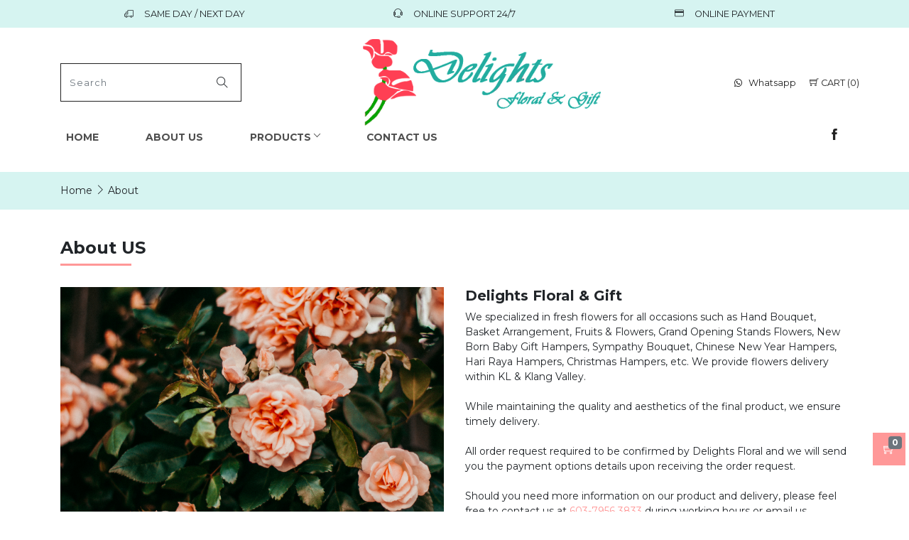

--- FILE ---
content_type: text/html; charset=UTF-8
request_url: https://www.delightsfloral.com.my/about.php
body_size: 29847
content:
<!DOCTYPE html PUBLIC "-//W3C//DTD XHTML 1.0 Transitional//EN" "http://www.w3.org/TR/xhtml1/DTD/xhtml1-transitional.dtd">

<html xmlns="http://www.w3.org/1999/xhtml" class="no-js"><head>
<meta http-equiv="Content-Type" content="text/html; charset=utf-8" />
<meta name="viewport" content="width=device-width, initial-scale=1">

<title>Delights Floral & Gift </title>
<meta name="description" content="">
<meta name="keywords" content="">
<BASE href='https://www.delightsfloral.com.my/'>
<link rel="shortcut icon" href="web_attachment/attachment_link-WBATCH1553674806.ico" type="image/x-icon">
<link rel="icon" href="web_attachment/attachment_link-WBATCH1553674806.ico" type="image/x-icon">
<!-------- standard template ------------->
<link href="https://fonts.googleapis.com/css?family=Dancing+Script:400,700" rel="stylesheet">
<link href="css/default.css?v=1768652793" rel="stylesheet">
<link href="css/jquery-ui.min.css" rel="stylesheet">
<link href="bootstrap-4.1.3-dist/css/bootstrap.min.css" rel="stylesheet">
<link type="text/css" rel="stylesheet" href="standard-dist/css/hover-min.css" />
<link type="text/css" rel="stylesheet" href="standard-dist/css/jquery.fancybox.min.css" />
<link type="text/css" rel="stylesheet" href="standard-dist/css/aos.css" />
<link type="text/css" rel="stylesheet" href="standard-dist/css/all.css" />
<link type="text/css" rel="stylesheet" href="standard-dist/css/font-awesome.css" />
<link type="text/css" rel="stylesheet" href="standard-dist/css/jquery.bxslider.css" />
<link rel="stylesheet" href="standard-dist/css/owl.carousel.min.css">
<link rel="stylesheet" href="standard-dist/css/owl.theme.min.css">
<link rel="stylesheet" href="standard-dist/css/animate.css">
<link rel="stylesheet" href="standard-dist/css/themify-icons.css">
<link rel="stylesheet" href="standard-dist/css/custom.css?v=1768652793"><script src="standard-dist/js/jquery-3.3.1.min.js"></script>
<script src="bootstrap-4.1.3-dist/js/bootstrap.min.js"></script>
<script src="standard-dist/js/jquery.fancybox.min.js"></script>
<script type="text/javascript" src="standard-dist/js/all.js"></script>
<script type="text/javascript" src="standard-dist/js/fontawesome.js"></script>
<script type="text/javascript" src="standard-dist/js/jquery.bxslider.js"></script>
<script type="text/javascript" src="standard-dist/js/owl.carousel.min.js"></script>
<script type="text/javascript" src="standard-dist/js/jquery.marquee.min.js"></script>
<script src="standard-dist/js/jquery.paroller.min.js"></script>
<script src="standard-dist/js/jquery.isotope.min.js"></script><script src="standard-dist/js/custom.js?v=1768652793"></script>
<!-------- end standard template ------------->

<script type="text/javascript" src="Scripts/jquery.validate.js"></script>
<script type="text/javascript" src="Scripts/jquery.tag-editor.min.js"></script>
<script type="text/javascript" src="Scripts/jquery.tag-editor.min.js"></script>
<script type="text/javascript" src="panel/tinymce/tinymce.min.js"></script>
<script type="text/javascript" src="js/jquery-ui.min.js"></script>
<script src="Scripts/jscolor.min.js"></script>
<link href="https://cdnjs.cloudflare.com/ajax/libs/select2/4.0.6-rc.0/css/select2.min.css" rel="stylesheet" />
<script src="https://cdnjs.cloudflare.com/ajax/libs/select2/4.0.6-rc.0/js/select2.min.js"></script>
<script src="Scripts/jquery.caret.min.js"></script>
<link rel="stylesheet" href="css/select2-bootstrap.css">
<script>

//image loadfile
function loadFile(me){
	 var output = $(me).parent().find(".output");
    output.attr("src",URL.createObjectURL(event.target.files[0])); 
}

function formatState (state) {
	  console.log(state);
  if (state.element === undefined) {
	  console.log("undefined");
  return state.text;
  }else{
	  if(state.element.attributes["img"] === undefined){
		   return state.text;
	  }else{
		  if(state.element.attributes["img"].value !== ""){
		  var $state = $(
			'<span><img src="' + state.element.attributes["img"].value + '" style="width:50px;height:50px;object-fit:contain;"/> ' + state.text + '</span>'
		  );
		  }else{
			var $state = $(
			'<span><img src="../images/no-image.png" style="width:50px;height:50px;object-fit:contain;"/> ' + state.text + '</span>'
		  );
		  }
		  return $state;
		  }
  }
  
};

$(document).ready(function(){
	
	
	$('.alert-fadeout').fadeTo(4000, 500).slideUp(500, function(){
			$('.alert-fadeout').slideUp(500);
	});
	
	
	 $('[data-toggle="popover"]').click(function(event){ event.preventDefault();}); 
	 $('[data-toggle="popover"]').popover({trigger: 'hover'}); 
	
    $('.select2[allownew!=true], .select2:not([multiple])').select2({
    theme: "bootstrap",
	 width: '100%',
	 templateResult: formatState,
	});
	
	 $('.select2[multiple]').select2({
    theme: "bootstrap",
	 width: '100%',
	 templateResult: formatState,
	closeOnSelect : false,
	});
	
	$('.select2[allownew=true]').select2({
    theme: "bootstrap",
	 width: '100%',
	 templateResult: formatState,
	closeOnSelect : false,
	 tags:true
	});
	
	$("form").attr("autocomplete","off");
	
//add checkexist
	$.validator.addMethod("checkexist", function(value, element) {

	    if (!($(element).is("[checkexist]")) || $(element).attr("checkexist") == "") {
	        return "required";
	       
	    } else {
	        return false;
	    }

	}, "Data already exist.");
	
		$.validator.addMethod("checkpreset", function(value, element) {

	    if (!($(element).is("[checkpreset]")) || $(element).attr("checkpreset") == "") {
	        return false;
	    } else {
	        return "required";
	    }

	}, "Data do not exist.");
	
	
	// validate currency
	$.validator.addMethod("currency", function (value, element) {
	  return this.optional(element) || /^\$?(\d{1,3}(\,\d{3})*|(\d+))(\.\d{2})?$/.test(value);
	}, "Please insert a valid amount Ex. (0 or 0.00)");
	
	//validate alphanumeric
	jQuery.validator.addMethod("alphanumeric", function(value, element) {
    return this.optional(element) || /^[A-Za-z0-9-]+$/i.test(value);
}, "Letters, numbers, and dash(-) only");
	
	 $('.tageditor').tagEditor({
	 placeholder: "Each tag separate by comma ','",
	  delimiter: ',',
	  forceLowercase: false
 });
 
 	tinymce.init({
	  selector: ('.texteditor'),
	  force_br_newlines : true,
	  force_p_newlines : false,
	  forced_root_block : '',
	  document_base_url : 'https://www.delightsfloral.com.my/',
	  height: 500,
	  plugins: [
		'advlist autolink lists link charmap print preview anchor',
		'searchreplace visualblocks code fullscreen',
		'insertdatetime media table contextmenu paste code textcolor colorpicker jbimages'
	  ],
	  toolbar: 'insertfile undo redo |  fontsizeselect bold italic forecolor backcolor fontselect | alignleft aligncenter alignright alignjustify | bullist numlist outdent indent | link jbimages ',
	  fontsize_formats: "8px 10px 12px 14px 18px 24px 36px 48px 72px",
	   style_formats: [
	   {title: 'Shadow Text', inline: 'span', styles: {'text-shadow': '4px 4px 5px rgba(0, 0, 0, 0.7)'}}
	   ]

	});
	
});

	function CheckExist(targetID, DBtable, extraCondition="") {
		var val = $("#" + targetID).val();
		
		if($("#" + targetID).is("select")){
			val = $("#" + targetID + " option:selected").val();
		}
		
		if($("#" + targetID).attr("type") == "radio"){
			val = $("#" + targetID + ":checked").val();
		}
		if( val !== ""){
	    $.ajax({
	        url: "action.php",
	        type: "GET",
	        data: {
	            action: "checkexist",
	            check: val,
	            table: DBtable,
	            compare: targetID,
				extraCondition: extraCondition
	        },
	        success: function(data, textStatus, jqXHR) {
	            $("#" + targetID).attr("checkexist", data);
	            $('#form').validate().element("#" + targetID);
	        },
	        error: function(jqXHR, textStatus, errorThrown) {
	            alert("Error");
	        }
	    });
		}

	}
	
		function CheckPreset(targetID, DBtable) {
	
	    $.ajax({
	        url: "action.php",
	        type: "GET",
	        data: {
	            action: "checkexist",
	            check: $("#" + targetID).val(),
	            table: DBtable,
	            compare: targetID
	        },
	        success: function(data, textStatus, jqXHR) {

	            $("#" + targetID).attr("checkpreset", data);
	            $('#form').validate().element("#" + targetID);
	        },
	        error: function(jqXHR, textStatus, errorThrown) {
	            alert("Error");
	        }
	    });


	}
	
	function Uppercase(element) {
    $('#'+element).keyup(function() {
        $(this).val($(this).val().toUpperCase());
    });
}

function AlphaNumeric(element){
	$('#'+element).keypress(function (e) {
			var regex = new RegExp("^[A-Za-z0-9-]+$");
			var str = String.fromCharCode(!e.charCode ? e.which : e.charCode);
			if (regex.test(str)) {
				return true;
			}

			e.preventDefault();
			return false;
		});
		
		$("#"+element).rules("add", "alphanumeric");
}

</script>
<style>
.select2-container--bootstrap .select2-selection--multiple .select2-selection__choice {
    background: #e0eaf1;
	border-radius:0;
}
.tag-editor {
	border: 1px solid #ccc;
}
.popover{
    max-width:500px;
}

.popover ul, .popover ol{
    padding-left:15px;
}
</style>
<!-- Google tag (gtag.js) -->
<script async src="https://www.googletagmanager.com/gtag/js?id=G-NQ52L5ZMV3"></script>
<script>
  window.dataLayer = window.dataLayer || [];
  function gtag(){dataLayer.push(arguments);}
  gtag('js', new Date());

  gtag('config', 'G-NQ52L5ZMV3');
</script>

<script>

$( document ).ready(function() {
    var size;
	
		//SMALLER HEADER WHEN SCROLL PAGE
    function smallerMenu() {
        var sc = $(window).scrollTop();
        if (sc > 100) {
            $('#header-sroll').addClass('small');
			$('#header-sroll').addClass('position-fixed');
        }else {
            $('#header-sroll').removeClass('small');
			$('#header-sroll').removeClass('position-fixed');
        }
    }

    // VERIFY WINDOW SIZE
    function windowSize() {
        size = $(document).width();
        if (size >= 991) {
            $('body').removeClass('open-menu');
            $('.hamburger-menu .bar').removeClass('animate');
        }
    };

     // ESC BUTTON ACTION
    $(document).keyup(function(e) {
        if (e.keyCode == 27) {
            $('.bar').removeClass('animate');
            $('body').removeClass('open-menu');
            $('header .desk-menu .menu-container .menu .menu-item-has-children a ul').each(function( index ) {
                $(this).removeClass('open-sub');
            });
        }
    });

    $('#cd-primary-nav > li').hover(function() {
        $whidt_item = $(this).width();
        $whidt_item = $whidt_item-8;

        $prevEl = $(this).prev('li');
        $preWidth = $(this).prev('li').width();
        var pos = $(this).position();
        pos = pos.left+4;
        $('header .desk-menu .menu-container .menu>li.line').css({
            width:  $whidt_item,
            left: pos,
            opacity: 1
        });
    });

     // ANIMATE HAMBURGER MENU
    $('.hamburger-menu').on('click', function() {
        $('.hamburger-menu .bar').toggleClass('animate');
        if($('body').hasClass('open-menu')){
            $('body').removeClass('open-menu');
        }else{
            $('body').toggleClass('open-menu');
        }
    });

    $('header .desk-menu .menu-container .menu .menu-item-has-children ul').each(function(index) {
        $(this).append('<li class="back"><a href="#">Back</a></li>');
    });

    // RESPONSIVE MENU NAVIGATION
    $('header .desk-menu .menu-container .menu .menu-item-has-children > a').on('click', function(e) {
        e.preventDefault();
        if(size <= 991){
            $(this).next('ul').addClass('open-sub');
        }
    });

    // CLICK FUNCTION BACK MENU RESPONSIVE
    $('header .desk-menu .menu-container .menu .menu-item-has-children ul .back').on('click', function(e) {
        e.preventDefault();
        $(this).parent('ul').removeClass('open-sub');
    });

    $('body .over-menu').on('click', function() {
        $('body').removeClass('open-menu');
        $('.bar').removeClass('animate');
    });

    $(document).ready(function(){
        windowSize();
    });

    $(window).scroll(function(){
        smallerMenu();
    });

    $(window).resize(function(){
        windowSize();
    });

});


$(window).on('load',function(){
        $('#popup').modal('show');
		$('#valentines').modal('show');
    });

</script>

<script>

$(document).ready(function() {
	$('.qty-input i').click(function() {
			val = parseInt($(this).parent().find("input").val());

			if ($(this).hasClass('less')) {
					val = val - 1;
			} else if ($(this).hasClass('more')) {
					val = val + 1;
			}

			if (val < 1) {
					val = 1;
			}

			$(this).parent().find("input").val(val);
	});
	
});
</script>

<style>
.qty-input {
  border: 1px solid black;
  height: 40px;
  position: relative;
  width: 122px;
}
.qty-input i {
  cursor: pointer;
  font-family: serif;
  height: 40px;
  float: left;
  line-height: 40px;
  text-align: center;
  -webkit-user-select: none;
     -moz-user-select: none;
      -ms-user-select: none;
          user-select: none;
  transition: all 150ms ease-out;
  width: 33px;
}
.qty-input i:active {
  background-color: #F1F1F1;
  transition: none;
}
.qty-input input {
  border: 0px solid;
  float: left;
  font-size: 24px;
  height: 38px;
  text-align: center;
  outline: none;
  width: 54px;
}

header .desk-menu .menu-container .menu > li.menu-item-has-children .sub-menu li > a:hover {
    color: #4e4e4e;
}
header .desk-menu .menu-container .menu > li.menu-item-has-children .sub-menu li > a {
    color: #4e4e4e;
    padding-top: 5px;
    padding-bottom: 5px;
}

</style>

	<body>
		<div class="over-menu"></div>
		<div id="wrap">
		
			<div class="top-bg text-center d-none d-sm-none d-md-none d-lg-block">
				<div class="container">
					<div class="row">
						<div class="col-12 col-sm-12 col-md-4">
							<span class="ti-truck"></span> &nbsp; &nbsp;
							<span class="icon-name"> SAME DAY / NEXT DAY </span> 
						</div>
						<div class="col-12 col-sm-12 col-md-4">
							<span class="ti-headphone-alt"></span> &nbsp; &nbsp;
							<span class="icon-name"> ONLINE SUPPORT 24/7 </span> 
						</div>
						<div class="col-12 col-sm-12 col-md-4">
							<span class="ti-credit-card ti"></span> &nbsp; &nbsp;
							<span class="icon-name"> ONLINE PAYMENT </span>
						</div>
					</div>
				</div>
			</div>
			
			<div class="container">
			
				<div style="height:50px; clear:both" class="d-none d-sm-none d-md-none d-lg-block"></div>
				<div style="height:40px; clear:both" class="d-block d-sm-block d-md-block d-lg-none"></div>
				
				
				<div class="row">
					<div class="col-12 col-sm-12 col-md-12 col-lg-3 d-none d-sm-none d-md-none d-lg-block">
					<form action="category/" method="GET">
						<div class="inner-addon right-addon enjoy-cssx">
							<i class="ti-search"></i>
							<input type="text" placeholder="Search" class="form-control enjoy-css" name="search"/>
						</div>
					</form>
					</div>
					<div class="col-12 col-sm-12 col-md-12 col-lg-6 text-center" >
						<div style="margin: 0;position: absolute;top: 50%;left: 50%;transform: translate(-40%, -50%); z-index:9">
						<a href="index.php" class="d-none d-sm-none d-md-none d-lg-block"><img src="images/logo-5.png?v=1" width="350px"></a>
						
						<a href="index.php" class="d-block d-sm-block d-md-block d-lg-none"><img src="images/logo-5.png?v=1" width="200px"></a>
						</div>
						
					</div>
					
					<div class="col-12 col-sm-12 col-md-12 col-lg-3 text-right d-none d-sm-none d-md-block">
						<div style="margin: 0;position: absolute;top: 50%; right:0; transform: translate(0%, -50%);">
						
						<a href="https://api.whatsapp.com/send?phone=60124248718" target="_blank" class="top-icon">
						<span class="fab fa-whatsapp"></span> &nbsp;
						<span class="icon-name"> Whatsapp</span>
						</a>
						&nbsp; &nbsp;
						<a href="cart.php" class="top-icon">
						<span class="ti-shopping-cart"></span>
						<span class="icon-name"> CART (0)</span>
						</a>
						</div>
					</div>
					
				</div>
				
				<div style="height:5px; clear:both"></div>
				
			</div>
			
			<header class="header" id="header-sroll">
				<div class="container">
					<div class="row">
						<div class="col-12">
							<div class="desk-menu">
								<!--div class="logo">
									<h1 class="logo-adn">
										<a title="Davidson Silva - Desenvolvedor front-end em BH" href="https://www.davidsonsilva.com.br">
											Davidson <span>Silva</span>
										</a>
									</h1>
								</div-->
									
								<nav class="box-menu">
									
								
									<div class="menu-container">
										<div class="menu-head">
											<a href="index.php" class="e1">
												<img src="images/logo-4.png?v=1" width="200px">
											</a>
										</div>
										<div class="menu-header-container">
											<ul id="cd-primary-nav" class="menu">
											
												<li class="contact menu-item" style="font-weight:bold">
													<a href="index.php">Home</a>
												</li>
												
												<li class="contact menu-item" style="font-weight:bold">
													<a href="about.php">About Us</a>
												</li>
											
												<!--li class="menu-item menu-item-has-children">
													<a href="#">Lorem Ipsum</a>
													<ul class="sub-menu">
														<li class="menu-item">
															<a href="#">Lorem Ipsum</a>
														</li>
														<li class="menu-item">
															<a href="#">Lorem Ipsum</a>
														</li>
													</ul>
												</li>
												<li class="menu-item menu-item-has-children">
													<a href="#">Lorem Ipsum</a>
													<ul class="sub-menu">
														<li class="menu-item">
															<a href="#">Lorem Ipsum</a>
														</li>
														<li class="menu-item">
															<a href="#">Lorem Ipsum</a>
														</li>
													</ul>
												</li-->
												<li class="menu-item menu-item-has-children">
													<a href="#"> Products </a>
													<ul class="sub-menu">
																										<li class="menu-item ">
															<a href="category/id/cny-hampers">Lunar New Year Hampers 2026</a>
																													</li>														
																										<li class="menu-item ">
															<a href="category/id/hand-bouquet">Hand Bouquet</a>
																													</li>														
																										<li class="menu-item ">
															<a href="category/id/table-arrangement">Table Arrangement</a>
																													</li>														
																										<li class="menu-item ">
															<a href="category/id/fruits-and-flowers-basket">Fruits & Flowers Basket</a>
																													</li>														
																										<li class="menu-item ">
															<a href="category/id/grand-opening">Grand Opening</a>
																													</li>														
																										<li class="menu-item ">
															<a href="category/id/new-born-gift">New Born Gift</a>
																													</li>														
																										<li class="menu-item ">
															<a href="category/id/sympathy-bouquet">Sympathy Bouquet</a>
																													</li>														
																										<li class="menu-item ">
															<a href="category/id/chocbouquet">Chocolate Bouquet</a>
																													</li>														
																										<li class="menu-item ">
															<a href="category/id/wedding">Wedding</a>
																													</li>														
																										<li class="menu-item ">
															<a href="category/id/everlasting">Everlasting Flower</a>
																													</li>														
																										<li class="menu-item ">
															<a href="category/id/flower-in-vase">Flower In Vase</a>
																													</li>														
																										<li class="menu-item ">
															<a href="category/id/yunohana">Yunohana</a>
																													</li>														
																										<li class="menu-item ">
															<a href="category/id/hydrogen">Hydrogen</a>
																													</li>														
																										<li class="menu-item ">
															<a href="category/id/supplements">Supplements</a>
																													</li>														
																										<li class="menu-item ">
															<a href="category/id/balloon-gifts">For All Occasions</a>
																													</li>														
																										<li class="menu-item ">
															<a href="category/id/add-ons">Add Ons</a>
																													</li>														
																									</ul>
												</li>
												<!--li class="menu-item menu-item-has-children">
													<a href="#">Lorem Ipsum</a>
													<ul class="sub-menu">
														<li class="menu-item">
															<a href="#">Lorem Ipsum</a>
														</li>
														<li class="menu-item">
															<a href="#">Lorem Ipsum</a>
														</li>
													</ul>
												</li-->
												<li class="contact menu-item" style="font-weight:bold">
													<a href="contact.php"> Contact Us </a>
												</li>
												
												<li class="contact menu-item d-lg-none" style="font-weight:bold">
													<form action="category/" method="GET">
														<div class="inner-addon right-addon enjoy-cssx">
															<i class="ti-search"></i>
															<input type="text" placeholder="Search" class="form-control enjoy-css" name="search"/>
														</div>
													</form>
												</li>
												
												<li class="line"></li>
											</ul>
										</div>
								      	<div class="menu-foot">
									      	<div class="social">
												<a href="https://api.whatsapp.com/send?phone=60124248718" target="_blank"><i class="fab fa-whatsapp"></i></a>
									    		<a href="https://www.facebook.com/delightsfloral/" target="_blank"><i class="fab fa-facebook-f"></i></a>
									    		<a href="#" target="_blank"><i class="fab fa-instagram"></i></a>
									    		<a href="#" target="_blank"><i class="fab fa-google-plus-g"></i></a>

										    </div>
										    <hr/>
										    <address>
										    	<a href="tel:+603-7956 3833" style="color:#222"><span class="tel"><i class="icon-telephone"></i> +603-7956 3833</span></a>
												<div style="height:10px; clear:both"></div>
										    	<a href="mailto:order@delightsfloral.com.my" style="color:#222"><span class="email"><i class="icon-mail"></i> order@delightsfloral.com.my</span></a>
												<div style="height:10px; clear:both"></div>
												<span class="end"><i class="icon-location"></i> B102, Block B, Ground Floor, Phileo Damansara 1, 9, Jalan 16/11, Off Jalan Damansara, 46350, Petaling Jaya, Selangor </span>
											</address>
								      	</div>
									</div>
									<div class="hamburger-menu">
										<div class="bar"></div>
									</div>
									
									<div class="float-right d-none d-sm-none d-md-none d-lg-block" style="margin-top:15px"> 
										<a href="https://www.facebook.com/delightsfloral/" target="_blank" class="top-icon-social"><span class="ti-facebook"> </span>  </a> &nbsp;
										<!--a href="" class="top-icon-social"><span class="ti-instagram"> </span>  </a> &nbsp;
										<a href="" class="top-icon-social"><span class="ti-google"> </span>  </a-->
								    </div>
									
								</nav>
							</div>
						</div>
					</div>
				</div>
			</header>

		</div>
		
		<div class="stickycart">
		<a href="cart.php">
			<div class="stickycartbg">
			<span class="ti-shopping-cart"></span><span class="badge badge-secondary badge-custom">0</span>
			</div>
		</a>
		</div>
		
		<div id="stop" class="scrollTop" style="opacity: 0;">
			<div class="scrolltopbg">
			<span class="ti-arrow-up"></span>
			</div>
			
		  </div>
		
	</body>

<section style="padding-top:20px">

<div class="py-3" style="background:#d6f4f1">
<div class="container">
<p style="font-size:14px;" class="m-0"> Home <span class="ti-angle-right"></span> About  </p>
</div>
</div>

<div style="clear:both; height:40px"></div>

<div class="container">

<h4> <b>About US </b> </h4>
<div class="bar_line" style="margin:0"></div>
<div style="clear:both; height:30px"></div>
<div class="row">

<div class="col-12 col-sm-12 col-md-12 col-lg-6 pt-0 pb-3" data-aos="fade-right">
<img src="images/about-img.jpg" width="100%" style="object-fit:cover; height:400px">
</div>

<div class="col-12 col-sm-12 col-md-12 col-lg-6" data-aos="fade-left">

<h5> <b> Delights Floral & Gift </b> </h5>

<p style="font-size:14px;">
We specialized in fresh flowers for all occasions such as Hand Bouquet, Basket Arrangement, Fruits & Flowers, Grand Opening Stands Flowers, New Born Baby Gift Hampers, Sympathy Bouquet, Chinese New Year Hampers, Hari Raya Hampers, Christmas Hampers, etc. We provide flowers delivery within KL & Klang Valley.
<br><br>
While maintaining the quality and aesthetics of the final product, we ensure timely delivery.
<br><br>
All order request required to be confirmed by Delights Floral and we will send you the payment options details upon receiving the order request.
<br><br>
Should you need more information on our product and delivery, please feel free to contact us at <a href="tel:+60379563833" style="color:#ff9898">603-7956 3833</a> during working hours or email us anytime at order@delightsfloral.com.my.
<br><br>
Thank you and looking for serve you better.
</p>
</div>

</div>
</div>

</section>

<div id="fb-root"></div>
<script async defer crossorigin="anonymous" src="https://connect.facebook.net/en_US/sdk.js#xfbml=1&version=v3.3"></script>

<div class="clearfix"></div>

<footer>

<div class="container">
<div class="row">

<div class="col-12 col-sm-12 col-md-4">

<h5><b style="color:#ff9898"> LIKE US ON FACEBOOK </b></h5>
<div style="height:20px; clear:both"> </div>
<div class="fb-page" data-href="https://www.facebook.com/delightsfloral/" data-tabs="timeline" data-width="" data-height="" data-small-header="false" data-adapt-container-width="true" data-hide-cover="false" data-show-facepile="true"><blockquote cite="https://www.facebook.com/delightsfloral/" class="fb-xfbml-parse-ignore"><a href="https://www.facebook.com/delightsfloral/">Delights Floral &amp; Gift</a></blockquote></div>
</div>


<div class="col-12 col-sm-12 col-md-4" style="border-left: 1px solid #fff; padding-left:30px">

<h5><b style="color:#ff9898"> CONTACT US </b></h5>
<div style="height:20px; clear:both"> </div>

	<ul class="no-style">
		<li><a href="tel:+60379563833"><i class="fa fa-phone" aria-hidden="true"></i> &nbsp; 603-7956 3833</a></li>
		<li><a href="tel:+60124248718"><i class="fa fa-mobile" style="font-size:21px"></i> &nbsp; 6012-424 8718 (Florist)</a></li>
		<li><a href="tel:+60126498718"><i class="fa fa-mobile" style="font-size:21px"></i> &nbsp; 6012-649 8718 (Wellness)</a></li>
		<li><a href="mailto:order@delightsfloral.com.my"><i class="fa fa-envelope"></i> &nbsp; order@delightsfloral.com.my </a></li>
	</ul>
	
	<ul class="no-style">
		<li><b> Working Hour </b></li>
		<li> Monday - Friday - 9AM - 6PM </li>  
		<li> Saturday - 10AM - 4PM </li>
		<li> Sunday <b> (Closed) </b> </li>
	</ul>

<div style="height:20px; clear:both"> </div>	
<h5><b style="color:#ff9898"> GENERAL INFORMATION</b></h5>
<div style="height:20px; clear:both"> </div>	
	
<ul class="no-style">
	<li><a href="index.php"> Home </a></li>
	<li><a href="about.php"> About Us </a></li>
	<li><a href="contact.php"> Contact Us </a></li>
	<li><a href="tnc.php"> Terms & Conditions </a></li>
	<li><a href="refund_policy.php"> Refund Policy </a></li>
</ul>

</div>


<div class="col-12 col-sm-12 col-md-4" style="border-left: 1px solid #fff; padding-left:30px">

<h5><b style="color:#ff9898"> PRODUCTS </b></h5>
<div style="height:20px; clear:both"> </div>

	<ul class="no-style">
	
		<li><a href="category/id/cny-hampers"> Lunar New Year Hampers 2026 </a><li>
		
		<li><a href="category/id/hand-bouquet"> Hand Bouquet </a><li>
		
		<li><a href="category/id/table-arrangement"> Table Arrangement </a><li>
		
		<li><a href="category/id/fruits-and-flowers-basket"> Fruits & Flowers Basket </a><li>
		
		<li><a href="category/id/grand-opening"> Grand Opening </a><li>
		
		<li><a href="category/id/new-born-gift"> New Born Gift </a><li>
		
		<li><a href="category/id/sympathy-bouquet"> Sympathy Bouquet </a><li>
		
		<li><a href="category/id/chocbouquet"> Chocolate Bouquet </a><li>
		
		<li><a href="category/id/wedding"> Wedding </a><li>
		
		<li><a href="category/id/everlasting"> Everlasting Flower </a><li>
		
		<li><a href="category/id/flower-in-vase"> Flower In Vase </a><li>
		
		<li><a href="category/id/yunohana"> Yunohana </a><li>
		
		<li><a href="category/id/hydrogen"> Hydrogen </a><li>
		
		<li><a href="category/id/supplements"> Supplements </a><li>
		
		<li><a href="category/id/balloon-gifts"> For All Occasions </a><li>
		
		<li><a href="category/id/add-ons"> Add Ons </a><li>
		
	
	</ul>
	
<div style="height:20px; clear:both"> </div>		
<h5><b style="color:#ff9898"> PAYMENT METHOD </b></h5>
<div style="height:20px; clear:both"> </div>	
<img src="images/ipay88_2.jpg" width="100%">

</div>


</div>
</div>

</footer>

<div class="copyright text-center">
©️ 2022 Delights Floral & Gift are owned by Ki To Wellness Sdn Bhd 201901036584 (1345914-H). All Rights Reserved. Developed by Lagenz Success.
</div>


<script src="standard-dist/js/aos.js"></script>

<script>

AOS.init({ easing: 'ease-in-out-sine', duration: 1200 });
window.addEventListener('load', AOS.refresh);

</script>


--- FILE ---
content_type: text/css
request_url: https://www.delightsfloral.com.my/css/default.css?v=1768652793
body_size: 28440
content:
@import url('https://fonts.googleapis.com/css?family=Montserrat:400,600,700');
@import url('https://fonts.googleapis.com/css?family=Sofia');

html {
overflow-x: hidden
}

body {
  font-family: 'Montserrat', sans-serif !important;
  -webkit-font-smoothing: antialiased;
  -moz-osx-font-smoothing: grayscale;
  overflow-x: hidden;
  color: #4e4e4e;
  -webkit-transition: all 0.3s ease-in-out;
  -moz-transition: all 0.3s ease-in-out;
  -ms-transition: all 0.3s ease-in-out;
  -o-transition: all 0.3s ease-in-out;
  transition: all 0.3s ease-in-out;
  position: relative;
  left: 0;
}
body > .over-menu {
  -webkit-transition: all 0.3s ease-in-out;
  -moz-transition: all 0.3s ease-in-out;
  -ms-transition: all 0.3s ease-in-out;
  -o-transition: all 0.3s ease-in-out;
  transition: all 0.3s ease-in-out;
  position: fixed;
  height: 100%;
  content: '';
  width: 100%;
  left: 0;
  top: 0;
  visibility: hidden;
  opacity: 0;
  background: rgba(0, 0, 0, 0.6);
  z-index: 9;
}
body.open-menu {
  left: -250px;
}
body.open-menu > .over-menu {
  visibility: visible;
  opacity: 1;
}
body.open-menu .menu-container {
  right: 0 !important;
}

.position-fixed
{
	position:fixed;
	top:0;
	z-index:99999;
}

a {
  text-decoration: none !important;
  outline: none;
}

.hidden {
  display: none;
}

section {
  position: relative;
  width: 100%;
  float: left;
}

header {
  -webkit-transition: all 0.3s ease;
  -moz-transition: all 0.3s ease;
  -ms-transition: all 0.3s ease;
  -o-transition: all 0.3s ease;
  transition: all 0.3s ease;
  background-color: transparent;
  width: 100%;
  float: left;
  position: relative;
  z-index: 10;
}
header::before {
  -webkit-transition: all 0.3s ease;
  -moz-transition: all 0.3s ease;
  -ms-transition: all 0.3s ease;
  -o-transition: all 0.3s ease;
  transition: all 0.3s ease;
  transform-origin: 0;
  background: #FFF;
  position: absolute;
  width: 100%;
  content: '';
  top: 0;
  right: 0;
  height: 0;
}
header .desk-menu {
  position: relative;
  width: 100%;
  float: left;
}
header .desk-menu .logo {
  position: absolute;
  float: left;
}
header .desk-menu .logo-adn {
  -webkit-transition: all 0.3s ease-in-out;
  -moz-transition: all 0.3s ease-in-out;
  -ms-transition: all 0.3s ease-in-out;
  -o-transition: all 0.3s ease-in-out;
  transition: all 0.3s ease-in-out;
  margin: 20px 0 0;
  position: relative;
  display: table;
  z-index: 1;
}
header .desk-menu .logo-adn a {
  -webkit-transition: all 0.3s ease-in-out;
  -moz-transition: all 0.3s ease-in-out;
  -ms-transition: all 0.3s ease-in-out;
  -o-transition: all 0.3s ease-in-out;
  transition: all 0.3s ease-in-out;
  background-image: url("https://seeklogo.com/images/G/google-logo-28FA7991AF-seeklogo.com.png");
  background-position: 0;
  color: rgba(0, 0, 0, 0);
  background-repeat: no-repeat;
  background-size: contain;
  display: block;
  width: 40px;
  height: 40px;
  font-size: 0;
}
header .desk-menu .box-menu {
  -webkit-transition: all 0.3s ease-in-out;
  -moz-transition: all 0.3s ease-in-out;
  -ms-transition: all 0.3s ease-in-out;
  -o-transition: all 0.3s ease-in-out;
  transition: all 0.3s ease-in-out;
  position: relative;
  padding: 16px 0 0;
  display: block;
  margin: 0 auto;
  /* float: right; */
  text-align: center;
}
header .desk-menu .menu-container {
  float: left;
}
header .desk-menu .menu-container .menu-head,
header .desk-menu .menu-container .menu-foot {
  width: 100%;
  float: left;
  display: none;
}
header .desk-menu .menu-container .menu-head {
  background: #d6f4f1;
  padding: 16px 10px;
}
header .desk-menu .menu-container .menu-head .e1 {
  padding: 3px 0;
  float: left;
}
header .desk-menu .menu-container .menu-head .e1 img {

  float: left;

}
header .desk-menu .menu-container .menu-head .client {
  color: #FFF;
  float: right;
}
header .desk-menu .menu-container .menu-head .client span {
  text-transform: uppercase;
  padding: 5px 42px 5px  0;
  position: relative;
  line-height: 100%;
  font-size: 9px;
  display: block;
}
header .desk-menu .menu-container .menu-head .client i {
  position: absolute;
  font-size: 30px;
  right: 0;
  top: 0;
}
header .desk-menu .menu-container .menu-foot {
  position: absolute;
  bottom: 0;
  padding: 15px 0;
}
header .desk-menu .menu-container .menu-foot .social {
  display: table;
  margin: 0 auto;
}
header .desk-menu .menu-container .menu-foot .social a {
  -webkit-transition: all 0.3s ease-in-out;
  -moz-transition: all 0.3s ease-in-out;
  -ms-transition: all 0.3s ease-in-out;
  -o-transition: all 0.3s ease-in-out;
  transition: all 0.3s ease-in-out;
  display: inline-block;
  position: relative;
  margin: 0 5px 0 0;
  color: #FFF;
  font-size: 13px;
  text-align: center;
  padding: 5px 0;
  border-radius: 50%;
  background: #797c82;
  width: 29px;
  height: 29px;
}
header .desk-menu .menu-container .menu-foot .social a:last-child {
  margin: 0;
}
header .desk-menu .menu-container .menu-foot .social a:hover {
  background: #a4a7ac;
}
header .desk-menu .menu-container .menu-foot hr {
  margin: 15px auto 20px;
  display: table;
  width: calc(100% - 20px);
}
header .desk-menu .menu-container .menu-foot address {
  position: relative;
  text-align: left;
  padding: 0 15px;
  margin: 0;
}
header .desk-menu .menu-container .menu-foot address i {
  position: absolute;
  left: 0;
  top: 0;
}
header .desk-menu .menu-container .menu-foot address span {
  padding: 0 0 0 20px;
  position: relative;
  margin-bottom: 5px;
  font-size: 12px;
  display: block;
}
header .desk-menu .menu-container .menu {
  float: left;
  padding: 0;
  margin: 0 20px 0 0;
  list-style: none;
  position: relative;
  -webkit-transition: all 0.3s ease-in-out;
  -moz-transition: all 0.3s ease-in-out;
  -ms-transition: all 0.3s ease-in-out;
  -o-transition: all 0.3s ease-in-out;
  transition: all 0.3s ease-in-out;
}
header .desk-menu .menu-container .menu li.back {
  display: none;
}
header .desk-menu .menu-container .menu > li {
  -webkit-transition: all 0.33s ease;
  -moz-transition: all 0.33s ease;
  -ms-transition: all 0.33s ease;
  -o-transition: all 0.33s ease;
  transition: all 0.33s ease;
  margin: 0 50px 0 0;
  float: left;
  cursor: pointer;
  position: relative;
  overflow: inherit;
}
header .desk-menu .menu-container .menu > li a {
  position: relative;
  text-transform: uppercase;
  font-size: 13.9px;
  padding: 19px 8px;
  display: block;
  color: #4e4e4e;
}
header .desk-menu .menu-container .menu > li.menu-item-has-children > a {
  padding: 19px 20px 19px 8px;
  position: relative;
  font-weight:bold;
}
header .desk-menu .menu-container .menu > li.menu-item-has-children > a::before, header .desk-menu .menu-container .menu > li.menu-item-has-children > a::after {
  -webkit-transition: all 0.3s ease-in-out;
  -moz-transition: all 0.3s ease-in-out;
  -ms-transition: all 0.3s ease-in-out;
  -o-transition: all 0.3s ease-in-out;
  transition: all 0.3s ease-in-out;
  background-color: #4e4e4e;
  position: absolute;
  content: '';
  height: 1px;
  width: 7px;
  top: 26px;
}
header .desk-menu .menu-container .menu > li.menu-item-has-children > a::before {
  -webkit-transform: rotate(45deg);
  -moz-transform: rotate(45deg);
  -ms-transform: rotate(45deg);
  -o-transform: rotate(45deg);
  transform: rotate(45deg);
  right: 10px;
}
header .desk-menu .menu-container .menu > li.menu-item-has-children > a::after {
  -webkit-transform: rotate(-45deg);
  -moz-transform: rotate(-45deg);
  -ms-transform: rotate(-45deg);
  -o-transform: rotate(-45deg);
  transform: rotate(-45deg);
  right: 6px;
}
header .desk-menu .menu-container .menu > li.menu-item-has-children .sub-menu {
  box-shadow: 1px 2px 4px rgba(46, 61, 73, 0.2);
  -webkit-transition: all 0.1s ease-in-out;
  -moz-transition: all 0.1s ease-in-out;
  -ms-transition: all 0.1s ease-in-out;
  -o-transition: all 0.1s ease-in-out;
  transition: all 0.1s ease-in-out;
  -webkit-overflow-scrolling: touch;
  min-width: 200px;
  position: absolute;
  list-style: none;
  background: #FFF;
  padding: 0;
  float: left;
  display: table;
  left: 0;
  width: 100%;
  float: left;
  display: none;
}
header .desk-menu .menu-container .menu > li.menu-item-has-children .sub-menu li {
  width: 100%;
  -webkit-transition: all 0.33s ease;
  -moz-transition: all 0.33s ease;
  -ms-transition: all 0.33s ease;
  -o-transition: all 0.33s ease;
  transition: all 0.33s ease;
}
header .desk-menu .menu-container .menu > li.menu-item-has-children .sub-menu li > a {
  color: #4e4e4e;
  padding: 12px;
}
header .desk-menu .menu-container .menu > li.menu-item-has-children .sub-menu li .sub-menu {
  display: none;
}
header .desk-menu .menu-container .menu > li.menu-item-has-children .sub-menu li.menu-item-has-children > a::before, header .desk-menu .menu-container .menu > li.menu-item-has-children .sub-menu li.menu-item-has-children > a::after {
  -webkit-transition: all 0.3s ease-in-out;
  -moz-transition: all 0.3s ease-in-out;
  -ms-transition: all 0.3s ease-in-out;
  -o-transition: all 0.3s ease-in-out;
  transition: all 0.3s ease-in-out;
  background-color: #4e4e4e;
  position: absolute;
  content: '';
  height: 1px;
  width: 7px;
  top: 24px;
}
header .desk-menu .menu-container .menu > li.menu-item-has-children .sub-menu li.menu-item-has-children > a::before {
  transform: rotate(45deg);
  right: 6px;
  top: 19px;
}
header .desk-menu .menu-container .menu > li.menu-item-has-children .sub-menu li.menu-item-has-children > a::after {
  transform: rotate(-45deg);
  right: 6px;
  top: 23px;
}
header .desk-menu .menu-container .menu > li.menu-item-has-children .sub-menu li.menu-item-has-children:hover > a {
  display: block;
}
header .desk-menu .menu-container .menu > li.menu-item-has-children .sub-menu li.menu-item-has-children:hover .sub-menu {
  display: block;
}
header .desk-menu .menu-container .menu > li.menu-item-has-children .sub-menu li:hover > a {
  color: #4285f4;
  background-color: #eeeff1;
}
header .desk-menu .menu-container .menu > li.menu-item-has-children .sub-menu li:hover > a::before {
  -webkit-transform: rotate(142deg);
  -moz-transform: rotate(142deg);
  -ms-transform: rotate(142deg);
  -o-transform: rotate(142deg);
  transform: rotate(142deg);
  top: 23px;
}
header .desk-menu .menu-container .menu > li.menu-item-has-children .sub-menu li:hover > a::after {
  -webkit-transform: rotate(42deg);
  -moz-transform: rotate(42deg);
  -ms-transform: rotate(42deg);
  -o-transform: rotate(42deg);
  transform: rotate(42deg);
  right: 11px;
}
header .desk-menu .menu-container .menu > li.menu-item-has-children .sub-menu .sub-menu {
  left: 100%;
  margin-top: -43px;
}
header .desk-menu .menu-container .menu > li.menu-item-has-children a {
  text-align: left;
}
header .desk-menu .menu-container .menu > li.menu-item-has-children a:hover {
  margin-top: 0;
}
header .desk-menu .menu-container .menu > li.line {
  -webkit-transition: all 0.3s;
  -moz-transition: all 0.3s;
  -ms-transition: all 0.3s;
  -o-transition: all 0.3s;
  transition: all 0.3s;
  position: absolute;
  bottom: 11px;
  left: 0;
  height: 0px;
  pointer-events: none;
  border: 1px solid #ff9898;
  background: #ff9898;
  -webkit-transition-timing-function: cubic-bezier(1, 0.01, 0, 1);
  -webkit-transition-timing-function: cubic-bezier(1, 0.01, 0, 1.22);
  transition-timing-function: cubic-bezier(1, 0.01, 0, 1.22);
  opacity: 0;
  display: block;
}
header .desk-menu .menu-container .menu > li:hover > a {
  color: #ff9898;
}
header .desk-menu .menu-container .menu > li:hover > a::before {
  -webkit-transform: translateX(5px) rotate(-45deg);
  -moz-transform: translateX(5px) rotate(-45deg);
  -ms-transform: translateX(5px) rotate(-45deg);
  -o-transform: translateX(5px) rotate(-45deg);
  transform: translateX(5px) rotate(-45deg);
  width: 10px;
  right: 12px;
}
header .desk-menu .menu-container .menu > li:hover > a::after {
  -webkit-transform: rotate(45deg);
  -moz-transform: rotate(45deg);
  -ms-transform: rotate(45deg);
  -o-transform: rotate(45deg);
  transform: rotate(45deg);
  width: 10px;
  right: 7px;
}
header .desk-menu .menu-container .menu > li:hover.menu-item-has-children .sub-menu {
  display: block;
}
header .hamburger-menu {
  display: none;
}
header.small::before {
  box-shadow: 0px 5px 25px 0 rgba(46, 61, 73, 0.2);
  height: 100%;
}
header.small .desk-menu .menu-container .menu > li.menu-item-has-children > a::before, header.small .desk-menu .menu-container .menu > li.menu-item-has-children > a::after {
  background-color: #4e4e4e;
}
header.small .desk-menu .logo-adn {
  margin-top: 14px;
}
header.small .desk-menu .logo-adn a {
  background-image: url("../img/empresa-1-logo.svg");
  height: 30px;
  width: 140px;
}
header.small .desk-menu .box-menu {
  padding: 0;
}
header.small .desk-menu .box-menu ul li a {
  color: #4e4e4e;
}
@media (max-width: 991px) {
  header {
    height: 60px;
  }
  header .hamburger-menu {
    -webkit-transition: all 0.3s ease;
    -moz-transition: all 0.3s ease;
    -ms-transition: all 0.3s ease;
    -o-transition: all 0.3s ease;
    transition: all 0.3s ease;
    display: block;
    position: absolute;
    top: 45px;
    bottom: 0;
    margin: auto;
    width: 40px;
    height: 40px;
    cursor: pointer;
    right: 0;
    z-index: 11;
  }
  header .hamburger-menu span {
    text-transform: uppercase;
    left: calc(-100% + -5px);
    padding: 8px 9px 8px 0;
    top: calc(50% - 18px);
    position: absolute;
    font-size: 13px;
    color: #FFF;
  }
  header .hamburger-menu .bar,
  header .hamburger-menu .bar::after,
  header .hamburger-menu .bar::before {
    width: 35px;
    height: 3px;
  }
  header .hamburger-menu .bar {
    position: relative;
    -webkit-transform: translateY(25px);
    -moz-transform: translateY(25px);
    -ms-transform: translateY(25px);
    -o-transform: translateY(25px);
    transform: translateY(25px);
    -webkit-transition: all 0.1s ease;
    -moz-transition: all 0.1s ease;
    -ms-transition: all 0.1s ease;
    -o-transition: all 0.1s ease;
    transition: all 0.1s ease;
    background: #4e4e4e;
    top: -7px;
  }
  header .hamburger-menu .bar::before, header .hamburger-menu .bar::after {
    position: absolute;
    background: #4e4e4e;
    content: '';
    left: 0;
    border-radius: 5px;
  }
  header .hamburger-menu .bar::before {
    bottom: 10px;
    -webkit-transition: bottom 300ms 300ms cubic-bezier(0.23, 1, 0.32, 1), transform 300ms cubic-bezier(0.23, 1, 0.32, 1);
    -moz-transition: bottom 300ms 300ms cubic-bezier(0.23, 1, 0.32, 1), transform 300ms cubic-bezier(0.23, 1, 0.32, 1);
    -ms-transition: bottom 300ms 300ms cubic-bezier(0.23, 1, 0.32, 1), transform 300ms cubic-bezier(0.23, 1, 0.32, 1);
    -o-transition: bottom 300ms 300ms cubic-bezier(0.23, 1, 0.32, 1), transform 300ms cubic-bezier(0.23, 1, 0.32, 1);
    transition: bottom 300ms 300ms cubic-bezier(0.23, 1, 0.32, 1), transform 300ms cubic-bezier(0.23, 1, 0.32, 1);
  }
  header .hamburger-menu .bar::after {
    top: 10px;
    -webkit-transition: top 300ms 300ms cubic-bezier(0.23, 1, 0.32, 1), transform 300ms cubic-bezier(0.23, 1, 0.32, 1);
    -moz-transition: top 300ms 300ms cubic-bezier(0.23, 1, 0.32, 1), transform 300ms cubic-bezier(0.23, 1, 0.32, 1);
    -ms-transition: top 300ms 300ms cubic-bezier(0.23, 1, 0.32, 1), transform 300ms cubic-bezier(0.23, 1, 0.32, 1);
    -o-transition: top 300ms 300ms cubic-bezier(0.23, 1, 0.32, 1), transform 300ms cubic-bezier(0.23, 1, 0.32, 1);
    transition: top 300ms 300ms cubic-bezier(0.23, 1, 0.32, 1), transform 300ms cubic-bezier(0.23, 1, 0.32, 1);
  }
  header .hamburger-menu .bar.animate {
    background: rgba(255, 255, 255, 0);
  }
  header .hamburger-menu .bar.animate::after {
    top: 0;
    -webkit-transform: rotate(45deg);
    -moz-transform: rotate(45deg);
    -ms-transform: rotate(45deg);
    -o-transform: rotate(45deg);
    transform: rotate(45deg);
    -webkit-transition: top 300ms cubic-bezier(0.23, 1, 0.32, 1), transform 300ms 300ms cubic-bezier(0.23, 1, 0.32, 1);
    -moz-transition: top 300ms cubic-bezier(0.23, 1, 0.32, 1), transform 300ms 300ms cubic-bezier(0.23, 1, 0.32, 1);
    -ms-transition: top 300ms cubic-bezier(0.23, 1, 0.32, 1), transform 300ms 300ms cubic-bezier(0.23, 1, 0.32, 1);
    -o-transition: top 300ms cubic-bezier(0.23, 1, 0.32, 1), transform 300ms 300ms cubic-bezier(0.23, 1, 0.32, 1);
    transition: top 300ms cubic-bezier(0.23, 1, 0.32, 1), transform 300ms 300ms cubic-bezier(0.23, 1, 0.32, 1);
  }
  header .hamburger-menu .bar.animate::before {
    bottom: 0;
    -webkit-transform: rotate(-45deg);
    -moz-transform: rotate(-45deg);
    -ms-transform: rotate(-45deg);
    -o-transform: rotate(-45deg);
    transform: rotate(-45deg);
    -webkit-transition: bottom 300ms cubic-bezier(0.23, 1, 0.32, 1), transform 300ms 300ms cubic-bezier(0.23, 1, 0.32, 1);
    -moz-transition: bottom 300ms cubic-bezier(0.23, 1, 0.32, 1), transform 300ms 300ms cubic-bezier(0.23, 1, 0.32, 1);
    -ms-transition: bottom 300ms cubic-bezier(0.23, 1, 0.32, 1), transform 300ms 300ms cubic-bezier(0.23, 1, 0.32, 1);
    -o-transition: bottom 300ms cubic-bezier(0.23, 1, 0.32, 1), transform 300ms 300ms cubic-bezier(0.23, 1, 0.32, 1);
    transition: bottom 300ms cubic-bezier(0.23, 1, 0.32, 1), transform 300ms 300ms cubic-bezier(0.23, 1, 0.32, 1);
  }
  header .desk-menu .box-menu ul li a {
    color: #FFF !important;
    border-bottom: 1px solid #eaeaea;
  }
  header .desk-menu .menu-container {
    -webkit-transition: all 0.3s ease-in-out;
    -moz-transition: all 0.3s ease-in-out;
    -ms-transition: all 0.3s ease-in-out;
    -o-transition: all 0.3s ease-in-out;
    transition: all 0.3s ease-in-out;
    background: #FFF;
    position: fixed;
    height: 100%;
    width: 250px;
    right: -250px;
    top: 0;
  }
  header .desk-menu .menu-container .menu-header-container {
    position: relative;
    float: left;
  }
  header .desk-menu .menu-container .menu-header-container ul {
    padding: 10px !important;
  }
  header .desk-menu .menu-container .menu {
    margin: 0;
  }
  header .desk-menu .menu-container .menu li.back {
    position: relative;
    display: block;
  }
  header .desk-menu .menu-container .menu li.back a {
    padding: 12px 12px 12px 35px !important;
  }
  header .desk-menu .menu-container .menu li.back a::before, header .desk-menu .menu-container .menu li.back a::after {
    background-color: #4e4e4e;
    position: absolute;
    content: '';
    height: 2px;
    width: 7px;
    top: 23px;
  }
  header .desk-menu .menu-container .menu li.back a::before {
    -webkit-transform: rotate(-45deg) !important;
    -moz-transform: rotate(-45deg) !important;
    -ms-transform: rotate(-45deg) !important;
    -o-transform: rotate(-45deg) !important;
    transform: rotate(-45deg) !important;
    top: 20px !important;
    right: inherit !important;
    left: 15px !important;
  }
  header .desk-menu .menu-container .menu li.back a::after {
    -webkit-transform: rotate(45deg) !important;
    -moz-transform: rotate(45deg) !important;
    -ms-transform: rotate(45deg) !important;
    -o-transform: rotate(45deg) !important;
    transform: rotate(45deg) !important;
    top: 24px !important;
    left: 15px !important;
  }
  header .desk-menu .menu-container .menu li.line {
    display: none !important;
  }
  header .desk-menu .menu-container .menu > li {
    width: 100%;
    float: left;
    margin: 0;
    text-align: left;
  }
  header .desk-menu .menu-container .menu > li a {
    padding: 12px;
    color: #4e4e4e !important;
  }
  header .desk-menu .menu-container .menu > li.menu-item-has-children {
    position: initial;
  }
  header .desk-menu .menu-container .menu > li.menu-item-has-children a {
    padding: 12px;
  }
  header .desk-menu .menu-container .menu > li.menu-item-has-children a::before, header .desk-menu .menu-container .menu > li.menu-item-has-children a::after {
    background: #4e4e4e;
  }
  header .desk-menu .menu-container .menu > li.menu-item-has-children a::before {
    right: 6px !important;
    top: 22px !important;
    width: 7px !important;
  }
  header .desk-menu .menu-container .menu > li.menu-item-has-children a::after {
    top: 26px !important;
    width: 7px !important;
  }
  header .desk-menu .menu-container .menu > li.menu-item-has-children .sub-menu {
    box-shadow: none;
    -webkit-transition: all 0.3s ease-in-out;
    -moz-transition: all 0.3s ease-in-out;
    -ms-transition: all 0.3s ease-in-out;
    -o-transition: all 0.3s ease-in-out;
    transition: all 0.3s ease-in-out;
    display: block !important;
    background: #FFF;
    z-index: 1;
    top: 0;
    left: 100%;
    /* height: 100%; */
  }
  header .desk-menu .menu-container .menu > li.menu-item-has-children .sub-menu .sub-menu {
    margin-top: 0;
  }
  header .desk-menu .menu-container .menu > li.menu-item-has-children .sub-menu.open-sub {
    left: 0%;
  }
  header .desk-menu .menu-container .menu > li.menu-item-has-children .sub-menu li.menu-item-has-children > a::before, header .desk-menu .menu-container .menu > li.menu-item-has-children .sub-menu li.menu-item-has-children > a::after {
    background-color: #4e4e4e;
  }

  
  header .desk-menu .menu-container .menu > li.menu-item-has-children .sub-menu li.menu-item-has-children > a::before {
    -webkit-transform: rotate(45deg) !important;
    -moz-transform: rotate(45deg) !important;
    -ms-transform: rotate(45deg) !important;
    -o-transform: rotate(45deg) !important;
    transform: rotate(45deg) !important;
    right: 6px !important;
    top: 22px !important;
    width: 7px !important;
  }
  header .desk-menu .menu-container .menu > li.menu-item-has-children .sub-menu li.menu-item-has-children > a::after {
    -webkit-transform: rotate(-45deg) !important;
    -moz-transform: rotate(-45deg) !important;
    -ms-transform: rotate(-45deg) !important;
    -o-transform: rotate(-45deg) !important;
    transform: rotate(-45deg) !important;
    right: 6px !important;
    top: 26px !important;
    width: 7px !important;
  }
  header .desk-menu .menu-container .menu > li:hover a:before {
    -webkit-transform: rotate(45deg);
    -moz-transform: rotate(45deg);
    -ms-transform: rotate(45deg);
    -o-transform: rotate(45deg);
    transform: rotate(45deg);
    right: 6px;
    top: 22px;
  }
  header .desk-menu .menu-container .menu > li:hover a::after {
    -webkit-transform: rotate(-45deg);
    -moz-transform: rotate(-45deg);
    -ms-transform: rotate(-45deg);
    -o-transform: rotate(-45deg);
    transform: rotate(-45deg);
    right: 6px;
    top: 26px;
  }
  header .desk-menu .menu-container .menu-head {
    display: block;
  }
  header .desk-menu .menu-container .menu-foot {
    display: block;
  }
  header.small .hamburger-menu {
    top: 55px;
  }
  header.small .hamburger-menu span {
    color: #4e4e4e;
  }
  header.small .hamburger-menu .bar {
    background: #4e4e4e;
  }
  header.small .hamburger-menu .bar::before, header.small .hamburger-menu .bar::after {
    background: #4e4e4e;
  }
  header.small .hamburger-menu .bar.animate {
    background: rgba(255, 255, 255, 0);
  }
}
@media (max-width: 767px) {
  header .desk-menu .menu-container .menu li a {
    padding: 8px 12px;
  }
  header .desk-menu .menu-container .menu li.back a {
    padding: 8px 12px 8px 35px !important;
  }
  header .desk-menu .menu-container .menu li.back a::before {
    top: 17px !important;
  }
  header .desk-menu .menu-container .menu li.back a::after {
    top: 21px !important;
  }
  header .desk-menu .menu-container .menu > li.menu-item-has-children a {
    padding: 8px 12px;
  }
  header .desk-menu .menu-container .menu > li.menu-item-has-children a::before {
    top: 18px;
  }
  header .desk-menu .menu-container .menu > li.menu-item-has-children a::after {
    top: 22px;
  }
  header .desk-menu .menu-container .menu > li.menu-item-has-children .sub-menu li > a {
    padding: 8px 12px;
  }
  header .desk-menu .menu-container .menu > li.menu-item-has-children .sub-menu li.menu-item-has-children > a::before {
    top: 18px;
  }
  header .desk-menu .menu-container .menu > li.menu-item-has-children .sub-menu li.menu-item-has-children > a::after {
    top: 22px;
  }
}
@media (max-width: 481px) {
  header .desk-menu .logo-adn a {
    width: 100px;
    height: 30px;
  }
  header .hamburger-menu {
    top: 28px;
    right: 0;
  }
  header .hamburger-menu .bar,
  header .hamburger-menu .bar::after,
  header .hamburger-menu .bar::before {
    width: 30px;
    height: 3px;
  }
  header .hamburger-menu .bar::before {
    bottom: 9px;
  }
  header .hamburger-menu .bar::after {
    top: 9px;
  }
  header.small .desk-menu .logo-adn a {
    width: 100px;
    height: 30px;
  }
}
@media (max-height: 550px) {
  header .desk-menu .menu-container .menu-foot hr,
  header .desk-menu .menu-container .menu-foot address {
    display: none;
  }
}

.resize-message {
  margin: 40vh auto 0;
  display: table;
}

.resize-message span {
  text-transform: uppercase;
  text-align: center;
  display: block;
  color: #666;
}

.resize-message span i {
  font-size: 30px;
}

.banner-height
{
	object-fit:cover;
	max-height:700px;
	width:100%;
}

.bx-wrapper
{
	box-shadow:none !important;
	border:0 !important;
}

.top-bg
{
	background:#d6f4f1;
	padding:10px;
	font-size:80%;
}

.enjoy-css {

  cursor: pointer;
  margin: 0 auto;
  border: .5px solid rgb(232, 238, 241);
  border-radius: 28px;
  color: rgb(119, 126, 128);
  -o-text-overflow: clip;
  text-overflow: clip;
  letter-spacing: 1px;
  background: rgba(0,0,0,0);
}

/* enable absolute positioning */
.enjoy-cssx {
  border-radius: 28px;
  background: rgb(255, 255, 255);
}

.inner-addon { 
    position: relative; 
}

/* style icon */
.inner-addon i {
  position: absolute;
  padding: 19px;
  pointer-events: none;
}

/* align icon */
.left-addon i  { left:  0px;}
.right-addon i { right: 0px;}

/* add padding  */
.left-addon input  { padding-left:  30px; }
.right-addon input 
{ 
	padding-right: 30px; 
	height: calc(3.25rem + 2px) !important;
	border-radius:0 !important;
	border-color:#222 !important;
	font-size:0.8rem !important;
}

.form-control:focus
{
	box-shadow:none !important;
	border-color:#222 !important;

}

.top-icon
{
	font-size:0.8rem; 
	color:#222;
}

.top-icon:hover
{
	color:#ff9898;
}


.top-icon-social
{
	font-size:1rem; 
	color:#222;
}

.top-icon-social:hover
{
	color:#ff9898;
}

.hovereffect .cate-title
{
	/* top:100px !important; */
	color:#222 !important;
}

.main-title
{
	font-size:20px;
}

.hovereffect:hover img
{
	filter: brightness(1) !important;
}

.hovereffect:hover .cate-title
{
	opacity:1 !important;
}

.bx-wrapper .bx-pager, .bx-wrapper .bx-controls-auto
{
	bottom:30px !important;
}

.bx-wrapper .bx-pager.bx-default-pager a
{
	width: 30px !important;
    height: 5px !important;
	background:#fff !important;
}

.bx-wrapper .bx-pager.bx-default-pager a:hover, .bx-wrapper .bx-pager.bx-default-pager a.active, .bx-wrapper .bx-pager.bx-default-pager a:focus
{
	background:#222 !important;
}

.hvr-bounce-to-bottom:before
{
	background:#d6f4f1 !important;
}

.shop_btn:hover
{
	color:#222 !important;
}

.bar_line
{
	background:#ff9898 !important;
}

.season-title
{
	font-family: 'Dancing Script', cursive;
	color:#fff;
	font-weight:bold;
}

.post-slide10
{
	padding:10px !important;
	margin: 10px 5px !important;
}

footer
{
	padding-top:80px;
	padding-bottom:80px;
	background:#d6f4f1;
}

.no-style {
    list-style-type: none;
    padding-left: 0;
    line-height: 180%;
}

.no-style li a
{
	color:#222;
	font-size:14px;
}

.copyright
{
	padding-top: 20px;
    padding-bottom: 20px;
	font-size:13px;
}

.contact-form-style {
    border: 0 !important;
    border-bottom: 1px solid #222 !important;
    border-radius: 0 !important;
}

.contact-form-style:focus
{
	box-shadow:none !important;
}
/* Start state */
.animated-modal {
  max-width: 550px;
  border-radius: 4px;
  overflow: hidden;
  
  transform: translateY(-50px);
  transition: all .7s;
}

.animated-modal h2,
.animated-modal p {
  transform: translateY(-50px);
  opacity: 0;
  
  transition-property: transform, opacity;
  transition-duration: .4s;
}

/* Final state */
.fancybox-slide--current .animated-modal,
.fancybox-slide--current .animated-modal h2,
.fancybox-slide--current .animated-modal p {
  transform: translateY(0);
  opacity: 1;
}

/* Reveal content with different delays */
.fancybox-slide--current .animated-modal h2 {
  transition-delay: .1s;
}

.fancybox-slide--current .animated-modal p {
  transition-delay: .3s;
}


--- FILE ---
content_type: text/css
request_url: https://www.delightsfloral.com.my/standard-dist/css/custom.css?v=1768652793
body_size: 16427
content:

.hovereffect {
  width: 100%;
  height: 100%;
  float: left;
  overflow: hidden;
  position: relative;
  text-align: center;
  cursor: default;
}

.hovereffect .overlay {
  width: 100%;
  height: 100%;
  position: absolute;
  overflow: hidden;
  top: 0;
  left: 0;
}

.hovereffect img {
  display: block;
  position: relative;
  -webkit-transform: scale(1.1);
  -ms-transform: scale(1.1);
  transform: scale(1.1);
  -webkit-transition: all 0.35s;
  transition: all 0.35s;
}

.hovereffect:hover img {
   -webkit-transform: scale(1);
   -ms-transform: scale(1);
  transform: scale(1); 
  filter: url('data:image/svg+xml;charset=utf-8,<svg xmlns="http://www.w3.org/2000/svg"><filter id="filter"><feComponentTransfer color-interpolation-filters="sRGB"><feFuncR type="linear" slope="0.7" /><feFuncG type="linear" slope="0.7" /><feFuncB type="linear" slope="0.7" /></feComponentTransfer></filter></svg>#filter');
  filter: brightness(0.7);
  -webkit-filter: brightness(0.7);
}

.hovereffect .cate-title {
  text-transform: uppercase;
  color: #fff;
  text-align: center;

  padding: 20px;
  width: 100%;
}

.hovereffect:hover .cate-title {
  opacity: 0;
  filter: alpha(opacity=0);
  bottom:0%;
  /* -webkit-transform: translate3d(-50%,-50%,0) scale3d(0.8,0.8,1); */
  /* transform: translate3d(-50%,-50%,0) scale3d(0.8,0.8,1); */
}

.cate-title h2
{
	font-size: 17px;
}


.hovereffect a.info {
  display: inline-block;
  text-decoration: none;
  padding: 7px 14px;
  text-transform: uppercase;
  color: #fff;
  border: 1px solid #fff;
  margin: 50px 0 0 0;
  background-color: transparent;
}

.hovereffect a.info:hover {
  box-shadow: 0 0 5px #fff;
}

.hovereffect .rotate {
  -webkit-transform: rotate(-45deg);
  -ms-transform: rotate(-45deg);
  transform: rotate(-45deg);
  width: 100%;
  height: 100%;
  position: absolute;
}

.hovereffect hr {
  width: 50%;
  opacity: 0;
  filter: alpha(opacity=0);
}

.hovereffect  hr:nth-child(2) {
  -webkit-transform: translate3d(-50%,-50%,0) rotate(0deg) scale3d(0,0,1);
  transform: translate3d(-50%,-50%,0) rotate(0deg) scale3d(0,0,1);
}

.hovereffect  hr:nth-child(3) {
  -webkit-transform: translate3d(-50%,-50%,0) rotate(90deg) scale3d(0,0,1);
  transform: translate3d(-50%,-50%,0) rotate(90deg) scale3d(0,0,1);
}

.hovereffect .cate-title, .hovereffect hr {
  position: absolute;
  bottom:-300px;
  /* top: 50%; */
  /* left: 50%; */
  /* -webkit-transition: opacity 0.35s, -webkit-transform 0.35s; */
  /* transition: opacity 0.35s, transform 0.35s; */
  /* -webkit-transform: translate3d(-50%,-50%,0); */
  /* transform: translate3d(-50%,-50%,0); */
  /* -webkit-transform-origin: 50%; */
  /* -ms-transform-origin: 50%; */
  /* transform-origin: 50%; */
  transition: 1s;
  background-color: rgba(255,255, 255, 0.7);
  margin: 0px;
}

.group1, .group2 {
  left: 50%;
  position: absolute;
  -webkit-transition: opacity 0.35s, -webkit-transform 0.35s;
  transition: opacity 0.35s, transform 0.35s;
  -webkit-transform: translate3d(-50%,-50%,0);
  transform: translate3d(-50%,-50%,0);
  -webkit-transform-origin: 50%;
  -ms-transform-origin: 50%;
  transform-origin: 50%;
  background-color: transparent;
  margin: 0px;
  padding: 0px;
}

.group1 {
  top: 40%;
}

.group2 {
  top: 60%;
}

.hovereffect p {
  width: 30%;
  text-transform: none;
  font-size: 15px;
  line-height: 2;
}

.hovereffect p a {
  color: #fff;
}

.hovereffect p a:hover,
.hovereffect p a:focus {
  opacity: 0.6;
  filter: alpha(opacity=60);
}

.hovereffect  a i {
  opacity: 0;
  filter: alpha(opacity=0);
  -webkit-transition: opacity 0.35s, -webkit-transform 0.35s;
  transition: opacity 0.35s, transform 0.35s;
  padding: 10px;
  font-size: 20px;
}

.group1 a:first-child i {
  -webkit-transform: translate3d(-60px,-60px,0) rotate(45deg) scale(2);
  transform: translate3d(-60px,-60px,0) rotate(45deg) scale(2);
}

.group1 a:nth-child(2) i {
  -webkit-transform: translate3d(60px,-60px,0) rotate(45deg) scale(2);
  transform: translate3d(60px,-60px,0)  rotate(45deg) scale(2);
}

.group2 a:first-child i {
  -webkit-transform: translate3d(-60px,60px,0) rotate(45deg) scale(2);
  transform: translate3d(-60px,60px,0) rotate(45deg) scale(2);
}

.group2 a:nth-child(2) i {
  -webkit-transform: translate3d(60px,60px,0)  rotate(45deg) scale(2);
  transform: translate3d(60px,60px,0)  rotate(45deg) scale(2);
}

.hovereffect:hover hr:nth-child(2) {
  opacity: 1;
  filter: alpha(opacity=100);
  -webkit-transform: translate3d(-50%,-50%,0) rotate(0deg) scale3d(1,1,1);
  transform: translate3d(-50%,-50%,0) rotate(0deg) scale3d(1,1,1);
}

.hovereffect:hover hr:nth-child(3) {
  opacity: 1;
  filter: alpha(opacity=100);
  -webkit-transform: translate3d(-50%,-50%,0) rotate(90deg) scale3d(1,1,1);
  transform: translate3d(-50%,-50%,0) rotate(90deg) scale3d(1,1,1);
}

.hovereffect:hover .group1 i:empty, .hovereffect:hover .group2 i:empty {
  -webkit-transform: translate3d(0,0,0);
  transform: translate3d(0,0,0) rotate(45deg) scale(1);
  opacity: 1;
  filter: alpha(opacity=100);
}

.category-img
{
	height:400px;
	object-fit:cover;
	width:100%;
}

.shop_btn
{
	background:#ff9898;
	color:#fff;
	padding:15px 25px;
	text-align:center;
	box-shadow: 0 4px 8px 0 rgba(0, 0, 0, 0.2), 0 6px 20px 0 rgba(0, 0, 0, 0.19);
}

/* section */
/* { */
	/* padding-top:80px; */
	/* padding-bottom:80px; */
/* } */

.bar_line 
{
    background: #d89b40;
    width: 100px;
    height: 3px;
    margin:auto;
}

.feature-img
{
	height:300px;
	object-fit:cover;
	width:100%;
}

.price-tag
{
	color:#f46f7c;
}

.discount
{
	color:#a3a3a3;
	font-size:0.9rem;
	text-decoration: line-through;
	margin:0;
}

.ftitle
{
	color:#222;
}

.season-box
{
	background:rgba(0,0,0, 0.3);
	min-height:300px;
	position:relative;
}

.season-position
{
    margin: 0;
    position: absolute;
    top: 50%;
	left:50%;
    transform: translate(-50%, -50%);
	width:100%;
}

.scrollTop {
    position: fixed;
    right: 5px;
    bottom: 15px;
    transition: all 0.4s ease-in-out 0s;
    cursor: pointer;
    z-index: 99999;
}

.scrolltopbg
{
	background:#222;
	padding:15px;
	color:#fff;
}

.stickycart
{
	position: fixed;
	right: 5px;
    bottom: 65px;
    transition: all 0.4s ease-in-out 0s;
    cursor: pointer;
    z-index: 99999;
}

.stickycartbg
{
	background:#ff9898;
	padding:15px;
	color:#fff;
}

.badge-custom
{
	position:absolute;
	top:5px;
	right:5px;
}

.banner-description
{
	position:absolute;
	top: 40%;
	left:10%;
}

/*--------------------sidebar-----------------------*/

.list-group a {
  color: #333;
}
.list-group .list-group-submenu {
  margin-left: 20px;
  font-size: 15px;
}
.list-group .collapsing {
  transition: height 0.3s;
}
.list-group .list-group-item:first-child,
.list-group .list-group-item:last-child {
  border-radius: 0;
}
.list-group > .list-group-submenu a {
  border-left: 4px solid #eee;
}
.list-group > .list-group-submenu .list-group-submenu a.list-group-item {
  background: #f5f5f5;
}
.list-group .list-group-item {
  border: none;
  border-bottom: 1px dashed #eee;
  margin-top: 1px;
  margin-bottom: 1px;
}
.list-group .list-group-item.active {
  background: #fff;
  color: #333;
  border-color: #eee;
}
.list-group .list-group-item.active.highlight {
  border-color: #bb4d00;
}
.list-group .list-group-item.selected {
  border-left: 4px solid #712177 !important;
  font-weight: bold;
}
.list-group a[data-toggle="collapse"]:after {
  font-family: 'FontAwesome';
  content: "\f067";
  float: right;
  font-size: 12px;
  color: #333;
}
.list-group a[data-toggle="collapse"][aria-expanded="true"] {
  font-weight: bold;
}
.list-group a[data-toggle="collapse"][aria-expanded="true"]:after {
  content: "\f068";
}


/*------------------end sidebar----------------------- */


.preview {
  display: -webkit-box;
  display: -webkit-flex;
  display: -ms-flexbox;
  display: flex;
  -webkit-box-orient: vertical;
  -webkit-box-direction: normal;
  -webkit-flex-direction: column;
      -ms-flex-direction: column;
          flex-direction: column; }
  @media screen and (max-width: 996px) {
    .preview {
      margin-bottom: 20px; } }

.preview-pic {
  -webkit-box-flex: 1;
  -webkit-flex-grow: 1;
      -ms-flex-positive: 1;
          flex-grow: 1; }

.preview-thumbnail.nav-tabs {
  border: none;
  margin-top: 15px; }
  .preview-thumbnail.nav-tabs li {
    width: 18%;
    margin-right: 2.5%; }
    .preview-thumbnail.nav-tabs li img {
      max-width: 100%;
      display: block;
      height:80px;
      width:100%;
	  object-fit:cover;
    }
    .preview-thumbnail.nav-tabs li a {
      padding: 0;
      margin: 0; }
    .preview-thumbnail.nav-tabs li:last-of-type {
      margin-right: 0; }

.tab-content {
  overflow: hidden; }
  .tab-content img {
    width: 100%;
    -webkit-animation-name: opacity;
            animation-name: opacity;
    -webkit-animation-duration: .3s;
            animation-duration: .3s; }

.card {
  margin-top: 50px;
  background: #eee;
  padding: 3em;
  line-height: 1.5em; }

@media screen and (max-width: 768px) {
	.banner-title h1
	{
		font-size:20px;
	}
	
	.banner-title h3
	{
		font-size:14px;
	}
	
	.banner-description
	{
		top: 20%;
		left:0;
		padding:20px 20px 20px 50px;
		background:rgba(255,255,255,0.5);
	}
	
	
}

@media screen and (min-width: 997px) {
  .wrapper {
    display: -webkit-box;
    display: -webkit-flex;
    display: -ms-flexbox;
    display: flex; }

section
{
	padding-top:40px;
	padding-bottom:40px;
}
	
	}

.details {
  display: -webkit-box;
  display: -webkit-flex;
  display: -ms-flexbox;
  display: flex;
  -webkit-box-orient: vertical;
  -webkit-box-direction: normal;
  -webkit-flex-direction: column;
      -ms-flex-direction: column;
          flex-direction: column; }

.colors {
  -webkit-box-flex: 1;
  -webkit-flex-grow: 1;
      -ms-flex-positive: 1;
          flex-grow: 1; }

.product-title, .price, .sizes, .colors {
  text-transform: UPPERCASE;
  font-weight: bold; }

.checked, .price span {
  color: #ff9f1a; }

.product-title, .rating, .product-description, .price, .vote, .sizes {
  margin-bottom: 15px; }

.product-title {
  margin-top: 0; }

.size {
  margin-right: 10px; }
  .size:first-of-type {
    margin-left: 40px; }

.color {
  display: inline-block;
  vertical-align: middle;
  margin-right: 10px;
  height: 2em;
  width: 2em;
  border-radius: 2px; }
  .color:first-of-type {
    margin-left: 20px; }

.add-to-cart, .like {
  background: #ff9f1a;
  padding: 1.2em 1.5em;
  border: none;
  text-transform: UPPERCASE;
  font-weight: bold;
  color: #fff;
  -webkit-transition: background .3s ease;
          transition: background .3s ease; }
  .add-to-cart:hover, .like:hover {
    background: #b36800;
    color: #fff; }

.not-available {
  text-align: center;
  line-height: 2em; }
  .not-available:before {
    font-family: fontawesome;
    content: "\f00d";
    color: #fff; }

.orange {
  background: #ff9f1a; }

.green {
  background: #85ad00; }

.blue {
  background: #0076ad; }

.tooltip-inner {
  padding: 1.3em; }

@-webkit-keyframes opacity {
  0% {
    opacity: 0;
    -webkit-transform: scale(1.2);
            transform: scale(1.2); }
  100% {
    opacity: 1;
    -webkit-transform: scale(1);
            transform: scale(1); } }

@keyframes opacity {
  0% {
    opacity: 0;
    -webkit-transform: scale(1.2);
            transform: scale(1.2); }
  100% {
    opacity: 1;
    -webkit-transform: scale(1);
            transform: scale(1); } }
@media (max-width:576px){
    .preview-thumbnail.nav-tabs li img{
        height:50px;
    }
    .preview-thumbnail.nav-tabs li{
        margin-right:1.5%;
    }
}
/*# sourceMappingURL=style.css.map */


[data-pagination],
[data-pagination] *,
[data-pagination] *:before,
[data-pagination] *:after {
  -webkit-box-sizing: border-box;
  -moz-box-sizing: border-box;
  box-sizing: border-box;
  text-rendering: optimizeLegibility;
  -webkit-font-smoothing: antialiased;
  -moz-osx-font-smoothing: grayscale;
  font-kerning: auto;
}
[data-pagination] {
  font-size: 8pt;
  line-height: 1;
  font-weight: 400;
  font-family: 'Open Sans', 'Source Sans Pro', Roboto, 'HelveticaNeue-Light', 'Helvetica Neue Light', 'Helvetica Neue', 'Myriad Pro', 'Segoe UI', Myriad, Helvetica, 'Lucida Grande', 'DejaVu Sans Condensed', 'Liberation Sans', 'Nimbus Sans L', Tahoma, Geneva, Arial, sans-serif;
  -webkit-text-size-adjust: 100%;
  margin: 1em auto;
  text-align: center;
  transition: font-size .2s ease-in-out;
}
[data-pagination] ul {
  list-style-type: none;
  display: inline;
  font-size: 100%;
  margin: 0;
  padding: .5em;
}
[data-pagination] ul li {
  display: inline-block;
  font-size: 100%;
  width: auto;
  border-radius: 3px;
}
[data-pagination] > a {
  font-size: 140%;
}
[data-pagination] a {
  color: #777;
  font-size: 100%;
  padding: .5em;
}
[data-pagination] a:focus,
[data-pagination] a:hover {
  color: #f60;
}
[data-pagination] li.current {
  background: rgba(0,0,0,.1)
}
/* Disabled & Hidden Styles */
[data-pagination] .disabled,
[data-pagination] [hidden],
[data-pagination] [disabled] {
  opacity: .5;
  pointer-events: none;
}
@media (min-width: 350px) {
  [data-pagination] {
    font-size: 10pt;
  }
}
@media (min-width: 500px) {
  [data-pagination] {
    font-size: 12pt;
  }
}
@media (min-width: 700px) {
  [data-pagination] {
    font-size: 14pt;
  }
}
@media (min-width: 900px) {
  [data-pagination] {
    font-size: 16pt;
  }
}

/******************  News Slider Demo-10 *******************/
.post-slide10{
    padding-bottom: 10px;
    margin: 0 15px;
    position:relative;
    background:#fff;
    box-shadow: 0 1px 2px rgba(43,59,93,0.30);
    margin-bottom:2em;
}
.post-slide10 img{
    width: 100%;
    height: auto;
}
.post-slide10 .post-date{
    position:absolute;
    top:2%;
    left:8%;
    padding: 3% 5%;
    background: #e74c3c;
	width: 70px;
}
.post-slide10 .month{
    font-size: 14px;
    color:#fff;
    font-weight: bold;
    text-transform:uppercase;
}
.post-slide10 .month:after{
    content:"";
    display: block;
    /* border:1px solid #fff; */
}
.post-slide10 .date{
    font-size: 14px;
    color:#fff;
    display: block;
    text-align:center;
    font-weight: bold;
}
.post-slide10 .post-title{
    margin:25px 0 15px 0;
}
.post-slide10 .post-title a{
    font-size:15px;
    font-weight:bold;
    color:#333;
    padding:0px 15px;
    display: inline-block;
    text-transform:uppercase;
    transition: all 0.3s ease 0s;
}
.post-slide10 .post-title a:hover{
    text-decoration: none;
    color:#e74c3c;
}
.post-slide10 .post-description{
    font-size: 14px;
    line-height:24px;
    color:#808080;
    padding:0px 15px;
}
.post-slide10 .read-more{
    color:#333;
    padding:0px 15px;
    text-transform:capitalize;
    transition: color 0.20s linear;
}
.post-slide10 .read-more i{
    margin-left:10px;
    font-size:10px;
}
.post-slide10 .read-more:hover{
    text-decoration:none;
    color:#e74c3c;
}
.owl-controls .owl-buttons{
    margin-top:20px;
    position:relative;
}
.owl-controls .owl-prev{
    position: absolute;
    left: -40px;
    bottom: 230px;
    padding: 8px 17px;
    background:#333;
    transition:background 0.50s ease;
}
.owl-controls .owl-next{
    position: absolute;
    right: -40px;
    bottom: 230px;
    padding:8px 17px;
    background:#333;
    transition:background 0.50s ease;
}
.owl-controls .owl-prev:after,
.owl-controls .owl-next:after{
    content:"\f104";
    font-family: FontAwesome;
    color: #d3d3d3;
    font-size:16px;
}
.owl-controls .owl-next:after{
    content:"\f105";
}
.owl-controls .owl-prev:hover,
.owl-controls .owl-next:hover{
    background: #e74c3c;
}

.owl-theme .owl-controls .owl-buttons div
{
	background: transparent !important;
	opacity:1 !important;
}

.owl-controls .owl-prev:after, .owl-controls .owl-next:after
{
	font-size:32px !important; 
}

@media only screen and (max-width: 990px) {
    .post-slide10{
        margin: 0 20px;
    }
    .owl-controls .owl-buttons .owl-prev{
        left:-20px;
        padding:5px 14px;
    }
    .owl-controls .owl-buttons .owl-next{
        right:-20px;
        padding:5px 14px;
    }
}
@media only screen and (max-width: 767px){
    .owl-controls .owl-buttons .owl-prev{
        left:0px;
        bottom: 260px;
    }
    .owl-controls .owl-buttons .owl-next{
        right:0px;
        bottom: 260px;
    }
}

@media screen and (max-width: 768px) {
		.category-img
		{
			height:300px;
		}
	
	}

@media only screen and (max-width: 576px) {
	
.category-img
{
	height:200px;
}

}

--- FILE ---
content_type: application/javascript
request_url: https://www.delightsfloral.com.my/standard-dist/js/custom.js?v=1768652793
body_size: 1065
content:

$( document ).ready(function() {
   
   $(function(){
  $('.bxslider').bxSlider({
    mode: 'fade',
	auto: true,
	autoStart: true
  });
});

$("#news-slider10").owlCarousel({
        items : 4,
        itemsDesktop:[1199,3],
        itemsDesktopSmall:[980,2],
        itemsMobile : [600,1],
        navigation:true,
        navigationText:["",""],
        pagination:true,
        autoPlay:true
    });
	
	
	var scrollTop = $(".scrollTop");

  $(window).scroll(function() {
    // declare variable
    var topPos = $(this).scrollTop();

    // if user scrolls down - show scroll to top button
    if (topPos > 100) {
      $(scrollTop).css("opacity", "1");

    } else {
      $(scrollTop).css("opacity", "0");
    }

  }); // scroll END

  //Click event to scroll to top
  $(scrollTop).click(function() {
    $('html, body').animate({
      scrollTop: 0
    }, 800);
    return false;

  });
  
  $(function() {
		$('.pop').on('click', function() {
			$('.imagepreview').attr('src', $(this).attr('src'));
			$('#imagemodal').modal('show');   
		});		
});

   
});